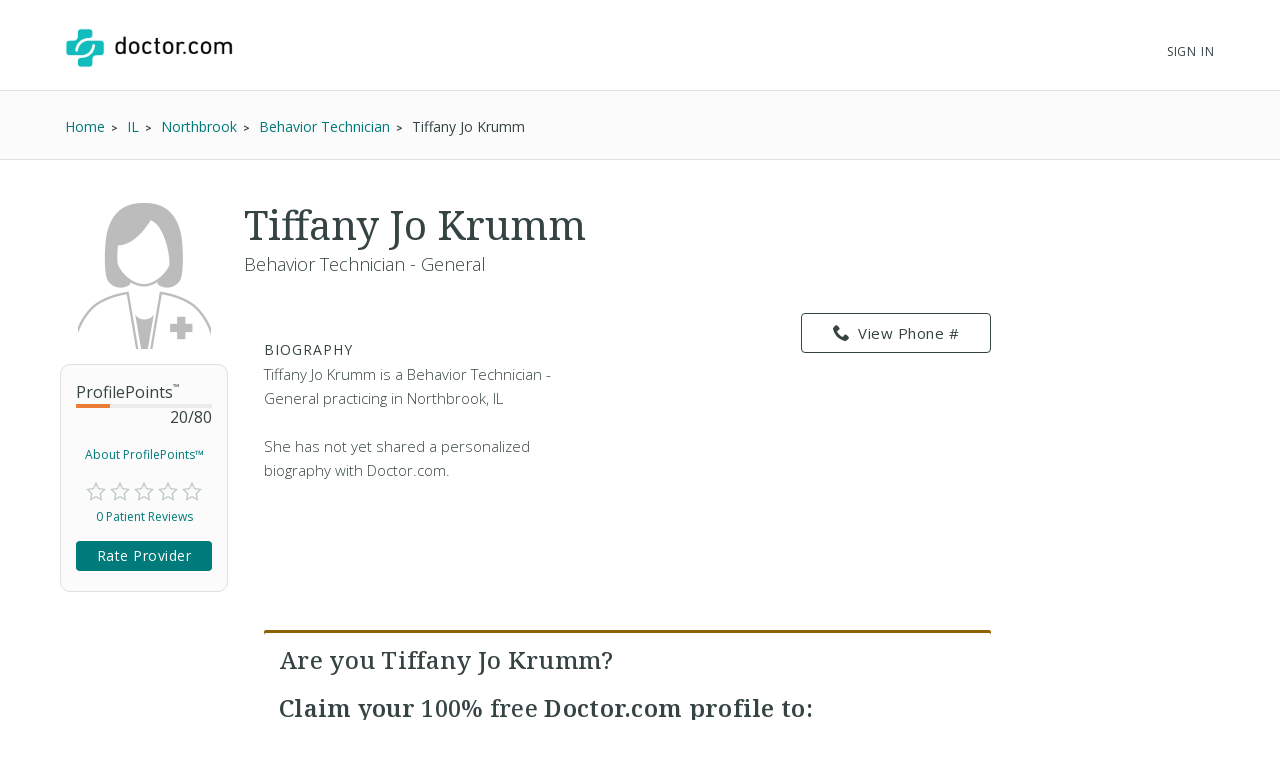

--- FILE ---
content_type: text/html; charset=UTF-8
request_url: https://www.doctor.com/Tiffany-Krumm-1
body_size: 19668
content:
<!DOCTYPE html>
<!--[if lt IE 7]>      <html class="no-js lt-ie9 lt-ie8 lt-ie7"> <![endif]-->
<!--[if IE 7]>         <html class="no-js lt-ie9 lt-ie8"> <![endif]-->
<!--[if IE 8]>         <html class="no-js lt-ie9"> <![endif]-->
<!--[if gt IE 8]><!-->
<!--<![endif]-->

<html class="no-js" lang="en">
<head>
    <!-- Google Tag Manager -->
<script>(function(w,d,s,l,i){w[l]=w[l]||[];w[l].push({'gtm.start':
new Date().getTime(),event:'gtm.js'});var f=d.getElementsByTagName(s)[0],
j=d.createElement(s),dl=l!='dataLayer'?'&l='+l:'';j.async=true;j.src=
'https://www.googletagmanager.com/gtm.js?id='+i+dl;f.parentNode.insertBefore(j,f);
})(window,document,'script','dataLayer','GTM-WRPKL7K2');</script>
<!-- End Google Tag Manager -->

 
<meta charset="utf-8">
<meta id="meta_description" name="description" content="Detailed profile of Tiffany Jo Krumm, a Behavior Technician - General Northbrook IL. See insurances she accepts. Read ratings and reviews from other patients." />
<meta name="content-language" content="en-us" />
<link rel="stylesheet" type="text/css" href="/assets/bfc6c9e4/css_compiled/override_doctor_search_v5-c3fe4933.css?v=12132" />
<link rel="stylesheet" type="text/css" href="/assets/2687f60d/css_compiled/doctor_search_v5-66052014.css?v=12132" />
<script type="text/javascript" src="//ajax.googleapis.com/ajax/libs/jquery/1.10.2/jquery.min.js"></script>
<script type="text/javascript" src="//ajax.googleapis.com/ajax/libs/jqueryui/1.10.3/jquery-ui.min.js"></script>
<script type="text/javascript" src="/assets/718590cf/jquery.maskedinput.min.js?v=12132"></script>
<script type="text/javascript" src="/assets/3398450275-min.js?v=12132"></script>
<title>Tiffany Jo Krumm - Northbrook, IL - Behavior Technician | Doctor.com</title>
<meta name='keywords' content='Detailed profile of Tiffany Jo Krumm, a Behavior Technician - General Northbrook IL. See insurances she accepts. Read ratings and reviews from other patients.'>
<meta name='revisit-after' content="7 days">
<meta name='rating' content="General">
<meta name='application-name' content="Doctor.com - Tiffany Jo Krumm - Northbrook, IL - Behavior Technician | Doctor.com">

    <link rel="canonical"
        href="https://www.doctor.com/Tiffany-Krumm-1">
<meta http-equiv="X-UA-Compatible" content="IE=edge">
<link rel="shortcut icon" type="image/x-icon" href="/assets/2687f60d/images/favicon.ico?v=12132">

<meta name="viewport" content="width=device-width, initial-scale=1.0">
<meta name="format-detection" content="telephone=no">
<link rel="preconnect" href="https://fonts.googleapis.com">
<link rel="preconnect" href="https://fonts.gstatic.com" crossorigin>
<link href="https://fonts.googleapis.com/css2?family=Noto+Serif:wght@100..900&family=Open+Sans:ital,wght@0,300..800;1,300..800&display=swap" rel="stylesheet">
<meta name="language" content="en">
<link href="https://plus.google.com/+DoctorDotCom" rel="publisher" />

<!-- dcType -->
<meta name="dcterms.identifier" content="https://www.doctor.com/Tiffany-Krumm-1">
<meta name="dc.title" content="Tiffany Jo Krumm - Northbrook, IL - Behavior Technician | Doctor.com">
<meta name="dc.creator" content="Doctor.com">
<meta name="dc.date" content="">
<meta name="dc.description" content='Detailed profile of Tiffany Jo Krumm, a Behavior Technician - General Northbrook IL. See insurances she accepts. Read ratings and reviews from other patients.'>
<meta name="dc.subject" content='Detailed profile of Tiffany Jo Krumm, a Behavior Technician - General Northbrook IL. See insurances she accepts. Read ratings and reviews from other patients.'>
<meta name="dc.language" content="en_US">
<meta name="dc.publisher" content="https://www.doctor.com/Tiffany-Krumm-1">
<meta name="dc.coverage" content="World">
<meta name="dc.type" content="Text">
<meta name="dc.format" content="text/html">

<!-- FB -->
<meta property="fb:app_id" content="964031520360769">
<meta property="og:title" content="Tiffany Jo Krumm - Northbrook, IL - Behavior Technician | Doctor.com">
<meta property="og:url" content="https://www.doctor.com/Tiffany-Krumm-1">
<meta property="og:description" content='Detailed profile of Tiffany Jo Krumm, a Behavior Technician - General Northbrook IL. See insurances she accepts. Read ratings and reviews from other patients.'>
<meta property="og:locale" content="en_US">
<meta property="og:site_name" content="Doctor.com">
<meta property="og:image" content="https://www.doctor.com/images/logo-for-facebook.jpg">
<meta property="og:image:type" content="image/jpeg">
<meta property="og:image:width" content="800">
<meta property="og:image:height" content="600">

<!-- G+ -->
<meta itemprop="name" content="Tiffany Jo Krumm - Northbrook, IL - Behavior Technician | Doctor.com">
<meta itemprop="description" content='Detailed profile of Tiffany Jo Krumm, a Behavior Technician - General Northbrook IL. See insurances she accepts. Read ratings and reviews from other patients.'>
<meta itemprop="image" content="https://www.doctor.com/images/logo-for-facebook.jpg">

<link rel="alternate" type="application/rss+xml" href="https://www.doctor.com/site/RSSFeed">

<link rel="apple-touch-icon" sizes="57x57" href="/assets/2687f60d/images/apple-touch-icon-57x57-precomposed.png?v=12132"><link rel="apple-touch-icon" sizes="72x72" href="/assets/2687f60d/images/apple-touch-icon-72x72-precomposed.png?v=12132"><link rel="apple-touch-icon" sizes="76x76" href="/assets/2687f60d/images/apple-touch-icon-76x76-precomposed.png?v=12132"><link rel="apple-touch-icon" sizes="114x114" href="/assets/2687f60d/images/apple-touch-icon-114x114-precomposed.png?v=12132"><link rel="apple-touch-icon" sizes="120x120" href="/assets/2687f60d/images/apple-touch-icon-120x120-precomposed.png?v=12132"><link rel="apple-touch-icon" sizes="144x144" href="/assets/2687f60d/images/apple-touch-icon-144x144-precomposed.png?v=12132"><link rel="apple-touch-icon" sizes="152x152" href="/assets/2687f60d/images/apple-touch-icon-152x152-precomposed.png?v=12132"><link rel="apple-touch-icon" sizes="167x167" href="/assets/2687f60d/images/apple-touch-icon-167x167-precomposed.png?v=12132"><link rel="apple-touch-icon" sizes="180x180" href="/assets/2687f60d/images/apple-touch-icon-180x180-precomposed.png?v=12132">
<script>
    var site_host = "Doctor.com";
    var site_url = "https://www.doctor.com";
    var php_host = "www.doctor.com";
</script>


<!-- START DFP CUSTOM CODE -->
<script type='text/javascript'>
    // Load GPT asynchronously
    var googletag = googletag || {};
    googletag.cmd = googletag.cmd || [];
    (function() {
        var gads = document.createElement('script');
        gads.async = true;
        gads.type = 'text/javascript';
        var useSSL = 'https:' == document.location.protocol;
        gads.src = (useSSL ? 'https:' : 'http:') + '//www.googletagservices.com/tag/js/gpt.js';
        var node = document.getElementsByTagName('script')[0];
        node.parentNode.insertBefore(gads, node);
    })();
</script>
<script>
    // GPT slots
    var gptAdSlots = [];

    try {
        googletag.cmd.push(function() {

                            // Define the ad slots
                gptAdSlots[0] = googletag.defineSlot('/8905/Doctor.com/Doctor_Sitewide_160x600_Prime', [160, 600], 'div-gpt-ad-1398268456931-0').setTargeting('Topic', 'default').addService(googletag.pubads());
                gptAdSlots[1] = googletag.defineSlot('/8905/Doctor.com/Doctor_Sitewide_300x250_Prime', [300, 250], 'div-gpt-ad-1398268456931-1').setTargeting('Topic', 'default').addService(googletag.pubads());
                gptAdSlots[2] = googletag.defineSlot('/8905/Doctor.com/Doctor_Sitewide_728x90_Header', [728, 90], 'div-gpt-ad-1398268456931-2').setTargeting('Topic', 'default').addService(googletag.pubads());
            
            // Set ad options
            googletag.pubads().setTargeting('pos', '1'); // ensure ATF, not BTF
            googletag.pubads().enableSingleRequest();
            googletag.pubads().collapseEmptyDivs();

            // Start ad fetching
            googletag.enableServices();


        });
    } catch (e) {
        if (window.console && window.console.log) {
            window.console.log("Could not load ads");
        }
    }
</script>
<!-- END DFP CUSTOM CODE -->



<script type='text/javascript' >
    function loadTextAds(){

        (function(G,o,O,g,L,e){G[g]=G[g]||function(){(G[g]['q']=G[g]['q']||[]).push(
arguments)},G[g]['t']=1*new Date;L=o.createElement(O),e=o.getElementsByTagName(
O)[0];L.async=1;L.src='//www.google.com/adsense/search/async-ads.js';
e.parentNode.insertBefore(L,e)})(window,document,'script','_googCsa');

        var pageOptions = {
            'pubId' : 'pub-1187797442630842',
            'query' : 'Physician',
            'channel' : '2439815661',
            'hl' : 'en'
        };

        var adblock1 = {
            'container' : 'searchresults-top',
            'number' : '3',
            'fontSizeTitle' : '16px',
            'fontSizeDescription' : '16px',
            'fontSizeDomainLink' : '16px',
            'colorTitleLink' : '#1F8686',
            'colorDomainLink' : '#1F8686',
            'longerHeadlines' : true,
            'titleBold' : true,
        };

        var adblock2 = {
            'container' : 'searchresults-bottom',
            'number' : '3',
            'fontSizeTitle' : '16px',
            'fontSizeDescription' : '16px',
            'fontSizeDomainLink' : '16px',
            'colorTitleLink' : '#1F8686',
            'colorDomainLink' : '#1F8686',
            'titleBold' : true,
        };
        _googCsa('ads', pageOptions, adblock1, adblock2);
    }

    try{
        loadTextAds();
    }
    catch (e) {
        if (window.console && window.console.log) {
            window.console.log('Could not load text ads');
        }

        $('#searchresults-top, #searchresults-bottom').hide();
    }
    </script></head>

<body class="theme-doctor">
    <!-- Google Tag Manager (noscript) -->
<noscript><iframe src="https://www.googletagmanager.com/ns.html?id=GTM-WRPKL7K2"
height="0" width="0" style="display:none;visibility:hidden"></iframe></noscript>
<!-- End Google Tag Manager (noscript) -->
 
<a id="top"></a>

<div hidden>
    <span id="new-window-0">Opens in a new window</span>
    <span id="new-window-1">Opens an external site</span>
    <span id="new-window-2">Opens an external site in a new window</span>
</div>

<style type="text/css">
    @media screen and (prefers-reduced-motion: reduce) {
        * {
            animation-play-state: paused !important;
            transition: none !important;
            scroll-behavior: auto !important;
        }
    }
</style>

<!-- Site Header -->
        <header class="site-header">

        <div class="site-header__inner">
        <a class="site-title" href="/"
            onclick="ga(
                'send',
                {hitType: 'event', eventCategory: 'header_link', eventAction: 'click', eventLabel: 'Logo'}
            );"
            onkeydown="ga(
                'send',
                {hitType: 'event', eventCategory: 'header_link', eventAction: 'click', eventLabel: 'Logo'}
            );">
                        <img id="teal_logo" src="https://www.doctor.com/images/logo-dark.png" alt="Doctor.com">

                    </a>

    
        <!-- <nav class="site-nav">
            <a class="site-nav__item" href="/private-practice">Private Practice</a>
            <a class="site-nav__item" href="/enterprise">Enterprise</a>
            <a class="site-nav__item menu__item  menu__item--parent menu__item--header hide-small" href="/about">
                About
            </a>
        </nav> -->
        <nav class="mobile-nav">
            <!-- <a class="mobile-nav__item" href="/private-practice">Private Practice</a>
            <a class="mobile-nav__item" href="/enterprise">Enterprise</a>
            <a class="mobile-nav__item" href="/solutions">Our Solutions</a>
            <a class="mobile-nav__item" href="/about">Company</a>
            <a class="mobile-nav__item" href="/resources">Resources</a>
            <a class="mobile-nav__item" href="/blog">Blog</a>
            <a class="mobile-nav__item" href="/careers">Careers</a>
            <a class="mobile-nav__item" href="/contact">Contact</a> -->
            <a class="mobile-nav__item" href="/search">Find a Doctor</a> 
            <hr style="margin: 0px 0px 0px 0px;" />
            <a class="mobile-nav__item" 
                href="//providers.doctor.com/app/login">
                Sign In
            </a>
            <!-- <div class="mobile-nav__item mobile-nav__item--blue launch-demo">Book a Demo</div> -->
        </nav>
        <div class="site-nav site-nav--secondary">

            
            
                <a class="site-nav__item menu__item  menu__item--parent menu__item--header" style="top: 5px;" 
                    href="//providers.doctor.com/app/login">
                    Sign In
                </a>
                <!-- <div class="site-nav__item site-nav__item--button launch-demo toggle-popup" data-target=".demo-popup">
                    Book a Demo
                </div> -->

            <!-- Logged In: Not a Patient -->
                        </div>

        <div class="bottom-border hide-small"></div>
        <div class="site-menu-overlay"></div>
        <div class="mobile-menu-toggle"><span></span></div>
        </div>

</header>
<!-- /Site Header -->


<!-- Insert Login Popup if logged-out -->
<aside class="popup login-popup">
    <header class="popup__header">
        <h2><span class="doc-lock"></span> Log-in to Doctor.com</h2>
    </header>
    <div class="popup__body">
        <form action="https://providers.doctor.com/site/login" method="post" name="popupFromSiteLogin">
            <div class="grid small-gutters-2">
                <div class="grid__item medium-3-5">
                    <div>
                        <label for="LoginForm[username]">Email:</label>
                        <div class="input-group">
                            <span class="input-group__addon"><span class="doc-email"></span></span>
                            <input placeholder="Your Email" type="text"
                                   name="LoginForm[username]" id="LoginForm[username]" />
                        </div>
                    </div>
                    <div class="div-input-margin">
                        <label for="LoginForm[password]">Password:</label>
                        <div class="input-group">
                            <span class="input-group__addon"><span class="doc-key"></span></span>
                            <input placeholder="Your Password" type="password" name="LoginForm[password]"
                                   id="LoginForm[password]" />
                        </div>
                    </div>
                    <div class="div-input-margin">
                        <input type="submit" name="yt0" value="Log In"
                               class="button button--primary button--rectangular button--full-width" />
                    </div>
                </div>
                <div class="grid__item medium-2-5">
                    <div class="login-popup__actions">
                        <div>
                            <small>Don't have an account?</small><br class="hide-small">
                            <a href="//providers.doctor.com/app/sign-up">
                                Sign Up Now</a>
                        </div>
                        <div>
                            <small>Forgot your password?</small><br class="hide-small">
                            <a href="//providers.doctor.com/forgot-password">
                                Reset it Here</a>
                        </div>
                    </div>
                </div>
            </div>
        </form>
    </div>
    <span class="popup__close"></span>
</aside>

<aside class="popup popup-demo demo-popup">
    <header class="popup__header--demo">
        <h2>Request a Free Demo</h2>
    </header>
    <div class="popup__body">
        <form id="demoform" class="demoform form1" form="1" name="popupFormRequestDemo">
            <div class="grid small-gutters-2">
                <div class="grid__item medium-4-6 small-3-4">
                    <div class="form-group" id="first1">
                        <input id="first_name" placeholder="First Name" type="text" name="first_name"
                               class="popup__body-input first_name1" maxlength="50" aria-label="First Name" />
                        <div class="error-text">Please enter a first name.</div>
                    </div>
                    <div class="form-group" id="last1">
                        <input id="last_name" placeholder="Last Name" type="text" name="last_name"
                               class="popup__body-input last_name1" maxlength="50" aria-label="Last Name" />
                        <div class="error-text">Please enter a last name.</div>
                    </div>
                    <div class="form-group" id="email1">
                        <input id="email" placeholder="Email" type="text" name="email"
                               class="popup__body-input email1" maxlength="50" aria-label="Email" />
                        <div class="error-text">Please enter a valid email address.</div>
                    </div>
                    <div class="form-group" id="phone1">
                        <input id="phone" placeholder="Phone" type="text" name="phone"
                               class="popup__body-input phone1 phone-mask" aria-label="Phone" />
                        <div class="error-text">Please enter a valid phone number.</div>
                    </div>
                    <br>
                    <input id="button_submit" type="submit" name="btn_submit" value="Request Demo"
                           class="button button--large button--provider--purple button--outline" />
                    <div id="isSubmitting" class="button button--default button--large hidden">
                       <div class="loading_animation circular_spinner">
                           <div></div>
                           <div></div>
                           <div></div>
                           <div></div>
                           <div></div>
                           <div></div>
                           <div></div>
                           <div></div>
                       </div>
                       <span>Submitting...</span>
                   </div>
                   <br>
                   <h5><span class="popup__body--bold">Or <br>Call Now </span>(888) 666-8161</h5>
                </div>
            </div>
        </form>
    </div>
    <span class="popup__close" isForm="1"></span>
</aside>

<aside class="popup confirmation-popup">
    <header class="popup__header--comfirmation">
        <h2>Thank you!</h2>
    </header>
    <div class="popup__body">
        We're currently processing your request and we'll be in touch soon.
        For a faster response, please call us directly at 888-666-8135.
    </div>
    <span class="popup__close"></span>
</aside>

<!-- Invisble button for opening confirmation popup! -->
<span class="hidden toggle-popup confirmation--button" data-target=".confirmation-popup"></span>

<aside class="popup popup-generic profilepoints-popup">
    <header class="popup__header--generic">
        <h3>Doctor.com ProfilePoints<sup>&trade;</sup></h3>
    </header>
    <div class="popup__body">
        <p>ProfilePoints<sup>&trade;</sup> measure the overall completeness of a
        provider's profile, including items like having a photo, a biography,
        insurance, payment options, etc. A full breakdown of points can be seen
        by providers with Doctor.com accounts when editing their profile on Doctor.com.
        </p>
        <p>By showing providers with higher ProfilePoints<sup>&trade;</sup> first,
        we make it easier for you to quickly identify the most informative profiles on Doctor.com
        </p>
    </div>
    <span class="popup__close"></span>
</aside>
    
<div class="profile full-background background-gradient-primary non-promotional">

    
    <!-- Breadcrumbs -->
    <div id="s-breadcrumbs" class="profile-breadcrumb clearfix hide-small-early">
        <div class="center-column">
            <ul class="basic-list basic-list--horizontal fl-l">
                                    <li><span>
                        <a href="/find-a-doctor" title="Home">
                            <span>Home</span>
                        </a>
                    </span>
                    </li>
                                    <li><span>
                        <a href="/IL/Doctors-Illinois" title="Find IL Doctors">
                            <span>IL</span>
                        </a>
                    </span>
                    </li>
                                    <li><span>
                        <a href="/Illinois/Doctors-Northbrook-IL" title="Find Doctors at Northbrook, IL Doctors">
                            <span>Northbrook</span>
                        </a>
                    </span>
                    </li>
                                    <li><span>
                        <a href="/Illinois/Behavior-Technicians-Northbrook-IL" title="Find Behavior Technician in Northbrook, IL">
                            <span>Behavior Technician</span>
                        </a>
                    </span>
                    </li>
                
                <li><span>Tiffany Jo Krumm</span></li>

                            </ul>

                    </div>
    </div>
    <!-- END Breadcrumbs -->

        <!-- Schema.org Breadcrumb Structured Data -->
    <script type="application/ld+json">
    {
      "@context": "https://schema.org",
      "@type": "BreadcrumbList",
      "itemListElement": [
        {"@type":"ListItem","position":1,"name":"Home","item":"https://www.doctor.com/find-a-doctor"},{"@type":"ListItem","position":2,"name":"IL","item":"https://www.doctor.com/IL/Doctors-Illinois"},{"@type":"ListItem","position":3,"name":"Northbrook","item":"https://www.doctor.com/Illinois/Doctors-Northbrook-IL"},{"@type":"ListItem","position":4,"name":"Behavior Technician","item":"https://www.doctor.com/Illinois/Behavior-Technicians-Northbrook-IL"}      ]
    }
    </script>
    <!-- END Schema.org Breadcrumb Structured Data -->
    
    <div class="wrapper clearfix ads-present">
        <div class="profile-container promotional-container">

            <!-- Research mode -->
                        <!-- END Research mode -->

            <!-- ADs -->
                        <!-- END ADs -->

                            <div class="summary clearfix summary-with-ads">
                    <!-- Doctor Picture and Stats -->
                    <div class="pic-stats--container">
                        <!-- Doctor Picture -->
                        <div class="pic-stats--pic">
                            <img class="default-img-provider-female" alt="default image provider"
                                                                  src="/assets/2687f60d/images/defaultImages/default-img-provider-female@2x.png?v=12132">                        </div>

                        <!-- Doctor Stats -->
                        <div class="pic-stats--stats">
                            <div class="s-stats-top">
                                <div class="progress-bar" data-label="ProfilePoints<sup>&trade;</sup>"
                                    data-progress="20" data-max="80"></div>
                                <a class="profile-points toggle-popup" tabindex="0" role="link"
                                    data-target=".profilepoints-popup" >About ProfilePoints&trade;</a>
                            </div>
                            <div class="clearfix s-stats-bottom">
                                <div class="star-rating stars-0 clearfix"></div>
                                <a href="#s-profile-full" id="s-stats-rlink" class="smooth-scroll reviews-link fl-l"
                                    onclick="$('#link-reviews').click();">
                                    0 Patient Reviews</a>
                                <span id="s-stats-rate" class="rate-provider button button--small hidden
                                    rateProviderProfile button button--platform button--rectangular">
                                    Rate Provider </span>
                            </div>
                            <script>
                                $(window).load(function () {

                                    // doctor review exists?
                                    function doctorReviewExists() {
                                        if ( typeof DoctorReview == 'undefined') {
                                            setTimeout(function() {
                                                doctorReviewExists();
                                            }, 1000);
                                        } else {
                                            $(".rateProviderProfile").removeClass("hidden");
                                        }
                                    }
                                    doctorReviewExists();
                                });
                            </script>
                        </div>
                    </div>

                    
                    <!-- Doctor Name -->
                    <div class="name-bio--name">
                                                <h1>
                            Tiffany Jo Krumm                                                    </h1>
                        <h4>
                            Behavior Technician - General                        </h4>
                    </div>

                    <!-- Doctor Bio -->
                    <div class="name-bio--bio clearfix">
                        <div class="name-bio--bio__text  is-not-claimed">
                            
                            <h4>Biography</h4>
                            <p class='p_bio' provider_id='4049485'><!-- NOT ownedProvider --><span id="span-4049485">Tiffany Jo Krumm is a Behavior Technician - General practicing in Northbrook, IL<br><br>She has not yet shared a personalized biography with Doctor.com.</span></p>                        </div>
                        <!-- Contact info & Hours -->
<div class="summary--contact">
    <a id="btn-profile_phone-view" role="link" tabindex="0" class="hide-small-early button button--platform button--rectangular phone_div" data="(847) 306-9843"><span class="doc-phone"></span>View Phone #</a><a class="show-small-early button button--platform button--rectangular phone_a" role="link" tabindex="0" data="(847) 306-9843"><span class="doc-phone"></span>Call Now</a>            

            <div id="s-contact-info" class="hide-small-early">
                
            </div>

            </div>
<article class="result result-featured" style="display:block"><div id="searchresults-top" style="display:block"></div></article>                            <div class="claim-wrapper">
                                <div id="s-description-claim">
                                    <div id="divClaim1" style="display: block;">
                                        <h3>
                                            <strong>Are you Tiffany Jo Krumm?</strong><br><br>
                                            Claim your <strong>100% free</strong> Doctor.com profile to:
                                        </h3>
                                        <ul class="basic-list bullet-list-solid">
                                            <li>Respond to patient reviews</li>
                                            <li>Customize your profile</li>
                                            <li>Improve your visibility to our millions of monthly users</li>
                                        </ul>
                                        <a id="btn-claim-profile"
                                            class="button button--urgent button--rectangular button--full-width"
                                            href="https://providers.doctor.com/app/sign-up?providerId=4049485"><span class="doc-claim"></span>
                                            Claim your profile </a>
                                    </div>
                                </div>
                            </div>
                            <script>
                                //this sets the mask for the phone number field
                                jQuery(function ($) {
                                    $(".phone_number_field").mask("(999) 999-9999");
                                });

                                /**
                                 * Removes every html tag from a given input.
                                 * The function should be trigred from the Onblur() event
                                 * @param str
                                 * @param element
                                 * @returns string
                                 */
                                function strip_tags(str, element) {
                                    element = element.attr('id');
                                    var t;
                                    t = str.replace(/<(\/)?(html|head|title|body|h1|h2|h3|h4|h5|h6|p|br|hr|pre|em|strong|code|b|i|a|ul|li|ol|dl|dd|table|tr|th|td)([^>]*)>/gi, "");
                                    t = t.replace(/<(\/)?(iframe|frameset|form|input|select|option|textarea|blackquote|address|object)([^>]*)>/gi,
                                        "");
                                    $("#" + element).val(t);
                                }

                                async function GetCaptcha() {
                                    //get our captcha and place it on the form
                                    grecaptcha.ready(function () {
                                        grecaptcha.execute(
                                            '6LdeZ6EUAAAAAN7zEV0-78Rbj19_xkLRA1pa2Ixs',
                                            {action: 'ClaimProfile'}).then(function (token) {
                                            //add the token to the form
                                            document.getElementById("claim_account_captcha").value = token;
                                        });
                                    });
                                }
                            </script>
                                            </div>
                </div>
                                    <span id="s-results" style="display: none;">
                        <span class="ci" location="5 Revere Dr Ste 120 Northbrook, IL, 60062" provider="Tiffany Jo Krumm"> </span>
                    </span>

                                            <div class="map-container common-container">
                            <iframe height="250" frameborder="0" title="Google maps"
                                    style="border:0; margin-bottom: 10px; width:100%"
                                    allowfullscreen
                                    src="https://www.google.com/maps/embed/v1/place?key=AIzaSyBhU53mEH6yQHICC7-kvCjD65UftCoBuDY                                &q=5+Revere+Dr+Ste+120+Northbrook%2C+IL%2C+60062">
                            </iframe>
                        </div>
                        <article class="result result-featured" style="display:block"><div id="searchresults-bottom" style="display:block"></div></article>
                <!-- Full Profile Details -->
                <div id="s-profile-full"
                    class="box mobile-full ">

                    <!-- Tab: Summary -->
<div class="profile-section-header" id="summaryHeader">
  <h2>Summary</h2>
</div>
<div class="profile-tab" id="summary">
    <!--Provider Training-->
    <div id="s-profile-sum-l"  >
    
        <!-- Experience & Accolades -->
            
    </div>
    <div id="s-profile-sum-r">

        <div class="box">
            <h4>
                <span class="doc-certifications"></span>
                Specialties
            </h4>
            <h5>Languages Spoken</h5>English<h5>Medical Specialties</h5><ul><li>Behavior Technician</li></ul><p><strong>Accepts New Patients: </strong>Yes</p>        </div>

                <div class="box">
            <h4>
                <span class="doc-cash"></span>
                Payment Options
            </h4>
                    <a href="#" id="paymentOptionsA"
                class="button button--default button--rectangular button--full-width button--small button--camel">
                    Payment Details
                </a>
            </div>
        </div>
        </div>
<!-- Tab: Reviews -->
<div class="profile-section-header" id="reviewsHeader">
  <h2>Reviews</h2>
</div>
<div class="profile-tab full" id="reviews">

    <div id="s-rating-overall" class="clearfix">
        <div class="review-stats-container">
            <div class="star-rating stars-0 fl-l ml-20"></div>
            <div class="review-stats">
                <span class="review-stat">Average Rating: </span>None<br>
                <span class="review-stat">Number of Reviews: </span>0<br>
                <span class="review-stat">Most Recent Review: </span>
                None            </div>
            </div>
            <span id="writeReviewBtnProfile" class="button button--platform button--rectangular" >
                <span class="doc-write"></span>
                Write a Review
            </span>
        </div>
    <div id="s-rating-summary" class="box clearfix">
        <div class="office-eval">
                        <h4>Office &amp; Staff Evaluation
                                    <small class="fl-r">Not rated</small>
                    </h4>
                <div class="clear">
                    <span class="rating-section-title fl-l">Ease of Getting an Appointment</span>
                                                <small class="fl-r">Not rated</small>
                    </div>
                <div class="clear">
                    <span class="rating-section-title fl-l">Courtesy of Practice Staff</span>
                                                <small class="fl-r">Not rated</small>
                    </div>
                <div class="clear">
                    <span class="rating-section-title fl-l">Office Appearance &amp; Atmosphere</span>
                                                <small class="fl-r">Not rated</small>
                    </div>
                <div class="clear">
                    <span class="rating-section-title fl-l">Handling of Billing Matters</span>
                                                <small class="fl-r">Not rated</small>
                </div>
            <div class="clear average-wait">
                <span class="rating-section-title fl-l">Average Wait Time</span>
                <small class="fl-r">Not Rated</small>
            </div>
        </div>
        <div class="provider-eval">
                                                                                                                
                                                    </div>
    </div>
     <div id="reviews-container-practice">
        <div id="s-reviews-list-l"></div><div id="s-reviews-list-r"
    ></div>    </div>
</div>
<div style="display: flex; justify-content: flex-end;">
    </div>
<!-- Tab: Reviews -->
<script>
    /**
     * Automatically open a review when in an URL such as
     */
    $(document).ready(function () {
        $(window).on("load", function() {
            if (window.location.href.includes("reviews")) {
                const $reviews = $("#reviewsHeader");
                if ($reviews.length) {
                    $("html, body").animate({
                        scrollTop: $reviews.offset().top-30
                    }, 600);
                }
            }
        });
         $("#load-more-reviews-provider").click(function(event) {
            event.preventDefault();

            const $span = $(this);
            const currentCount = parseInt($span.data("review-count"));
            const newReviewCount = currentCount + 10;
            const providerId = $span.data("provider-id");
            const friendlyUrl = $span.data("term");
            const totalReviewsCount = parseInt($span.data("total-reviews"));
            const url = $span.data("url");

            if ($span.data('requestRunning')) return;

            $span.data('requestRunning', true)
                .css({ 'pointer-events': 'none', 'opacity': 0.6 })
                .text('Loading...');

            $span.currentRequest = $.ajax({
                url: url,
                data: {
                    providerId: providerId,
                    reviewCount: newReviewCount,
                    friendlyUrl: friendlyUrl
                },
                type: 'GET',
                dataType: 'html'
            }).done(function(html) {
                $("#reviews-container-practice").html(html);
                $span.data("review-count", newReviewCount)
                    .css({ 'pointer-events': '', 'opacity': 1 })
                    .text('Load More Reviews');

                if (newReviewCount >= totalReviewsCount) {
                    $span.hide();
                }
                $('.star-rating').each(function() {
                    if ($(this).data("starsActive") === undefined) {
                        $(this).data("starsActive", 1).append(
                            '<span class="doc-star-outline s1" id="1"><span class="doc-star-full"></span></span>' +
                            '<span class="doc-star-outline s2" id="2"><span class="doc-star-full"></span></span>' +
                            '<span class="doc-star-outline s3" id="3"><span class="doc-star-full"></span></span>' +
                            '<span class="doc-star-outline s4" id="4"><span class="doc-star-full"></span></span>' +
                            '<span class="doc-star-outline s5" id="5"><span class="doc-star-full"></span></span>'
                        );
                    }
                });

                $('[data-tooltip]').css("position", "relative").append(function() {
                    const icon = $(this).data('icon');
                    const content = $(this).data('tooltip');
                    $(this).children('.tooltip-wrap').remove();

                    let ttclass = '';
                    if ($(this).hasClass('tooltip-large')) ttclass = 'tooltip-large';
                    if ($(this).hasClass('tooltip-small')) ttclass = 'tooltip-small';

                    if (content) {
                        return '<span class="tooltip-wrap"><span class="' + icon + '"></span><aside class="tooltip-content ' + ttclass + '">' + content + '</aside></span>';
                    }
                });

                const DocModal = new modalSystem();
                DocModal.close();

                $('[data-modal], [data-modalselector]').click(function(e) {
                    e.preventDefault();
                    const title = $(this).data('modaltitle');
                    const classes = $(this).data('classes');
                    const selector = $(this).data('modalselector');
                    const content = selector && selector !== '' ? $(selector) : $(this).data('modal');
                    DocModal.open(content, title, classes);
                });

                if ($('[data-modal="auto"]').length !== 0) {
                    const $autoModal = $('[data-modal="auto"]').html();
                    DocModal.open($autoModal, '', '', true);
                }

            }).fail(function(errorThrown) {
                console.error('Error:', errorThrown);
                $span.css({ 'pointer-events': '', 'opacity': 1 })
                    .text('Load More Reviews');
            }).always(function() {
                $span.data('requestRunning', false);
            });
        });


        $('#writeReviewBtnProfile').click(function () {
            DoctorReview.open(
                'doctor',
                4049485,
                'Tiffany Jo Krumm',
                'https://patients.doctor.com'
            );
        });

        });
</script>
<div class="profile-section-header" id="locationsHeader">
  <h2>Locations</h2>
</div>
    <div class="profile-tab full" id="locations">

        <div class="s-affiliated-practices box">
            <h4>
                <span class="doc-office"></span>
                Affiliated Practices
            </h4>

                                <article class="practice clearfix">
                                                    <a href="/p/Practice-10-466279" >
                                <div class="profile-img profile-img-l default-img-practice"></div>
                            </a>
                        
                        <div class="practice-address">
                            <h4><a href="/p/Practice-10-466279" >Practice</a></h4>
                            <span class="practice-address-body">
                            5 Revere Dr Ste 120 <br />Northbrook, IL 60062                            </span>
                        </div>
                        <a class="button button--platform button--rectangular" href="/p/Practice-10-466279">View Profile</a>
                    </article>
                            </div>

                <div id="s-affiliated-providers" class="box">
                <h4>
                    <span class="doc-team"></span>
                    Practice Colleagues
                </h4>

                                    <article class="provider clearfix">
                                                    <div class="profile-img default-img-provider-female"></div>
                                
                        <div class="provider-name">
                            <h5>
                                Dr Lisa Hoag, MD                                &nbsp; - &nbsp;
                                <em>
            Behavior Technician                                </em>
                            </h5>
                            <div class="star-rating star-rating-sm stars-0"></div>
                        </div>
                        <a href="Dr-Lisa-Hoag"
                            class="button button--default button--rectangular button--camel fl-r ">
                            Open Profile
                        </a>
                    </article>
                                    <article class="provider clearfix">
                                                    <div class="profile-img default-img-provider-female"></div>
                                
                        <div class="provider-name">
                            <h5>
                                Dr Tanisha Evans, MD                                &nbsp; - &nbsp;
                                <em>
            Behavior Technician                                </em>
                            </h5>
                            <div class="star-rating star-rating-sm stars-0"></div>
                        </div>
                        <a href="Dr-Tanisha-Evans"
                            class="button button--default button--rectangular button--camel fl-r ">
                            Open Profile
                        </a>
                    </article>
                                    <article class="provider clearfix">
                                                    <div class="profile-img default-img-provider-female"></div>
                                
                        <div class="provider-name">
                            <h5>
                                Dr Karianne Duray, MD                                &nbsp; - &nbsp;
                                <em>
            Behavior Technician                                </em>
                            </h5>
                            <div class="star-rating star-rating-sm stars-0"></div>
                        </div>
                        <a href="Dr-Karianne-Duray"
                            class="button button--default button--rectangular button--camel fl-r ">
                            Open Profile
                        </a>
                    </article>
                                    <article class="provider clearfix">
                                                    <div class="profile-img default-img-provider"></div>
                                
                        <div class="provider-name">
                            <h5>
                                Dr Jacob Neufeld, PhD, BCBA, LBA                                &nbsp; - &nbsp;
                                <em>
            Behavior Analyst                                </em>
                            </h5>
                            <div class="star-rating star-rating-sm stars-0"></div>
                        </div>
                        <a href="Dr-Jacob-Neufeld-2"
                            class="button button--default button--rectangular button--camel fl-r ">
                            Open Profile
                        </a>
                    </article>
                                    <article class="provider clearfix">
                                                    <div class="profile-img default-img-provider"></div>
                                
                        <div class="provider-name">
                            <h5>
                                 John Covington,                                 &nbsp; - &nbsp;
                                <em>
            Behavior Technician                                </em>
                            </h5>
                            <div class="star-rating star-rating-sm stars-0"></div>
                        </div>
                        <a href="John-Covington-3"
                            class="button button--default button--rectangular button--camel fl-r ">
                            Open Profile
                        </a>
                    </article>
                                    <article class="provider clearfix">
                                                    <div class="profile-img default-img-provider-female"></div>
                                
                        <div class="provider-name">
                            <h5>
                                Dr Beverly Campbell, MD                                &nbsp; - &nbsp;
                                <em>
            Behavior Technician                                </em>
                            </h5>
                            <div class="star-rating star-rating-sm stars-0"></div>
                        </div>
                        <a href="Dr-Beverly-Campbell-1"
                            class="button button--default button--rectangular button--camel fl-r ">
                            Open Profile
                        </a>
                    </article>
                                    <article class="provider clearfix">
                                                    <div class="profile-img default-img-provider-female"></div>
                                
                        <div class="provider-name">
                            <h5>
                                 Brittany Merten, RBT-19-9350                                &nbsp; - &nbsp;
                                <em>
            Behavior Technician                                </em>
                            </h5>
                            <div class="star-rating star-rating-sm stars-0"></div>
                        </div>
                        <a href="Brittany-Merten"
                            class="button button--default button--rectangular button--camel fl-r ">
                            Open Profile
                        </a>
                    </article>
                                    <article class="provider clearfix">
                                                    <div class="profile-img default-img-provider-female"></div>
                                
                        <div class="provider-name">
                            <h5>
                                Dr Nicole Robinson, MD                                &nbsp; - &nbsp;
                                <em>
            Behavior Technician                                </em>
                            </h5>
                            <div class="star-rating star-rating-sm stars-0"></div>
                        </div>
                        <a href="Dr-Nicole-Robinson-2"
                            class="button button--default button--rectangular button--camel fl-r ">
                            Open Profile
                        </a>
                    </article>
                                    <article class="provider clearfix">
                                                    <div class="profile-img default-img-provider-female"></div>
                                
                        <div class="provider-name">
                            <h5>
                                 Maria Perez,                                 &nbsp; - &nbsp;
                                <em>
            Behavior Technician                                </em>
                            </h5>
                            <div class="star-rating star-rating-sm stars-0"></div>
                        </div>
                        <a href="Maria-Perez-10-488030"
                            class="button button--default button--rectangular button--camel fl-r ">
                            Open Profile
                        </a>
                    </article>
                                    <article class="provider clearfix">
                                                    <div class="profile-img default-img-provider"></div>
                                
                        <div class="provider-name">
                            <h5>
                                 Brenden Phelps, RBT-18-6956                                &nbsp; - &nbsp;
                                <em>
            Behavior Technician                                </em>
                            </h5>
                            <div class="star-rating star-rating-sm stars-0"></div>
                        </div>
                        <a href="Brenden-Phelps"
                            class="button button--default button--rectangular button--camel fl-r ">
                            Open Profile
                        </a>
                    </article>
                            </div>
            </div>
    <div class="profile-section-header" id="servicesHeader">
  <h2>Procedures  &amp; Services</h2>
</div>
<!-- Tab: Services & Fees -->
<div class="profile-tab full" id="services">
    <div class="box"><h4><span class="doc-content"></span>Procedures &amp; Treatments Offered</h4><ul class="basic-list bullet-list-solid"></ul></div><div class="box"><h4 id="meds-header"><span class="doc-pill"></span>Commonly Prescribed Medications</h4><p>Tiffany Jo Krumm has not yet listed the medications that she commonly prescribes.</p></div></div>
<div class="profile-section-header" id="insurancesHeader">
  <h2>Accepted Insurance</h2>
</div>
<!-- Insurance -->
<div class="profile-tab full" id="insurances">
    <div class="s-affiliated-practices box">
        <h4>
            <span class="doc-medical"></span>
            Accepted Insurance
        </h4>

        <p>Tiffany Jo Krumm has not yet specified the insurance plans she accepts.<br />&nbsp;</p>    </div>
</div>






<script type="application/ld+json">
        {
            "@context": "https://schema.org",
            "@type": "Physician",
            "@id": "https:\/\/www.doctor.com\/Tiffany-Krumm-1",
            "url": "https://www.doctor.com/Tiffany-Krumm-1",
            "currenciesAccepted": "USD", "image": "https://providers.doctor.com/images/default-provider-F.png", "name": "Tiffany Jo Krumm", "medicalSpecialty": "Behavior Technician - General", "description": "Tiffany Jo Krumm is a Behavior Technician - General practicing in Northbrook, IL<br><br>She has not yet shared a personalized biography with Doctor.com.", "address": {
                "@type": "PostalAddress",
                "streetAddress": "5 Revere Dr Ste 120 ",
                "addressLocality": "Northbrook",
                "addressRegion": "IL",
                "postalCode": "60062"
            }, "Location":[{"@type": "Place", "geo": {
                        "@type": "GeoCoordinates",
                        "latitude": 42.151775,
                        "longitude": -87.805073
                        }, "image": "https://www.doctor.com/images/v4/default-hospital.png", "name": "Practice", "@id": "https://www.doctor.com/p/Practice-10-466279", "url": "https:\/\/www.doctor.com\/p\/Practice-10-466279", "telephone": "(847) 306-9843", "address": {"@type": "PostalAddress","streetAddress":"5 Revere Dr Ste 120","addressLocality": "Northbrook","addressRegion": "IL","postalCode": "60062","addressCountry": "US"}}]}</script><script type="application/ld+json">{"@context": "https://schema.org","@type": "MedicalWebPage","specialty": "https://schema.org/Psychiatric","audience": "https://schema.org/Patient"}</script>
                </div>
                        </div>
    </div>
</div>

<script src="https://pdi.doctor.com/js/tracking.js"></script>
<script>
    /**
     * Load Event
     */
    window.addEventListener('load', function () {

        try {
            $(".review_modal_description").each(function () {
                DoctorReview.getReviewDescription($(this).attr("review_id"), $(this).attr("id"));
                var _this = this;
                setTimeout(function () {
                    $("#rating_description_" + $(_this).attr("review_id")).text($(_this).text());
                }, 1500);
            });

            $(".p_bio").each(function () {
                var providerId = $(this).attr("provider_id");
                var _this = this;

                $.get("https://providers.doctor.com/Providers/getBioText?id=" + providerId +
                    "&truncate=200", function (data) {

                        var dataReturn = $.parseJSON(data);

                        var bio = dataReturn.bio;
                        var showReadMore = dataReturn.showReadMore;

                        if (showReadMore == 1) {
                            // if the bio is too long, Providers->getBioText return showReadMore = 1
                            // this is to show the link 'Read More' and populate modal window with full bio
                            var fullBio = dataReturn.fullBio;
                            $("#span-" + providerId).html(bio);
                            $("#more-link-" + providerId).attr("data-modal", fullBio);
                        } else {
                            $(_this).html(bio);
                        }
                    }
                );
            });

        } catch (e) {
            if (window.console && window.console.log) {
                window.console.log("Could not load bio: " + e);
            }
        }

        try {
            var pdi_tracking = new DoctorTracker("doctor",
                "https://pdi.doctor.com");

            // track phone clicks
            // do not unbind click listener on phone_div or it will interfere with GA tracking
            $(document).on('click', '.phone_div', function (i, e) {
                if ($(this).attr('href') === undefined) {
                    this.innerHTML = $(this).attr('data');
                    pdi_tracking.track("PHONE_NUMBER", {provider_id: '4049485'});
                    this.href = 'tel: ' + $(this).attr('data');
                    return false;
                } else {
                    window.open(this.href, '_self');
                }
            });

            $('.phone_a').on('click', function (i, e) {
                this.innerHTML = $(this).attr('data');
                pdi_tracking.track("PHONE_NUMBER", {provider_id: '4049485'});
                $(this).unbind('click');
                this.href = 'tel: ' + $(this).attr('data');
                return false;
            });

            //track fax clicks
            $('.fax_span').on('click', function (i, e) {
                this.innerHTML = $(this).attr('data');
                pdi_tracking.track("FAX_NUMBER", {provider_id: '4049485'});
                $(this).unbind('click');
            });

            //track website clicks
            $('.website_a').on('click', function (i, e) {
                pdi_tracking.track("WEBSITE", {provider_id: '4049485'});
                $(this).unbind('click');
            });

            //track actual visit
            pdi_tracking.track("PROFILE", {provider_id: '4049485'});

        } catch (e) {
            if (window.console && window.console.log) {
                window.console.log("Could not setup tracking: " + e);
            }
        }
    }, false);

    /**
     * Handler for .ready() called.
     */
    $(function () {

        $('#all-meds-button').on('click', function () {
            $('#all-meds-button').remove();
            $('#meds-ul').replaceWith('<div id="meds-loading"><center><img src="/assets/bfc6c9e4/images/loading.gif?v=12132" title="Loading..." alt="Loading..."/></center></div>');
            $('#meds-header').focus();
            $.getJSON("site/getMedicationsJson?provider_id=4049485", function (data) {
                var items = [];
                $.each(data[0], function (key, val) {
                    items.push("<li>" + val['medication_name'] + "</li>");
                });
                $('#meds-loading').replaceWith($("<ul/>", {html: items.join("")}));
            });
        });

        $('#s-stats-rate').click(function () {
            DoctorReview.open(
                'doctor',
                4049485,
                'Tiffany Jo Krumm',
                'https://patients.doctor.com'
            );
        });


        // Profile's phone number button (for featured providers, where number is displayed by default)
        $("#btn-profile_phone").click(function () {
            ga('send', 'event', 'Profile', 'PhoneClick', 'ProfileTop');
        });

        // Profile's VIEW phone number button
        $("#btn-profile_phone-view").click(function () {

            if ($(this).attr('href') === undefined) {
                ga('send', 'event', 'Profile', 'PhoneView', 'ProfileTop');
            } else {
                ga('send', 'event', 'Profile', 'PhoneClick', 'ProfileTop');
                window.open($(this).attr('href'), '_self');
            }
        });

        // Remarketing on Claim Profile button
        $("#btn-claim-profile").click(function () {
            ga('send', 'event', 'Form', 'Submit', 'Claim Account');
        });

        /**
         * Hide/Show profiles tabs (web version)
         */
        $(".navigation-li").click(function (e) {
            e.preventDefault();
            var tabId = e['currentTarget']['id'];
            $(".navigation-li").removeClass('is-current');
            $('.profile-tab').hide();
            $("#" + tabId).addClass('is-current');
            if (tabId == 'tab-summary') {
                $('#summary').show();
            } else if (tabId == 'tab-locations') {
                $('#locations').show();
            } else if (tabId == 'tab-insurances') {
                $('#insurances').show();
            } else if (tabId == 'tab-services') {
                $('#services').show();
            } else if (tabId == 'tab-reviews') {
                $('#reviews').show();
            }
        });

        /**
         * Hide/Show profiles tabs on mobile
         */
        $("#s-profile-tabs-mobile").change(function () {
            $(".profile-tab").hide();
            target = $(this.value);
            target.show();
        });
    });
</script>


<!-- START DFP CUSTOM CODE -->
<script type='text/javascript'>
    // Load GPT asynchronously
    var googletag = googletag || {};
    googletag.cmd = googletag.cmd || [];
    (function() {
        var gads = document.createElement('script');
        gads.async = true;
        gads.type = 'text/javascript';
        var useSSL = 'https:' == document.location.protocol;
        gads.src = (useSSL ? 'https:' : 'http:') + '//www.googletagservices.com/tag/js/gpt.js';
        var node = document.getElementsByTagName('script')[0];
        node.parentNode.insertBefore(gads, node);
    })();
</script>
<script>
    // GPT slots
    var gptAdSlots = [];

    try {
        googletag.cmd.push(function() {

                            // Define the ad slots
                gptAdSlots[0] = googletag.defineSlot('/8905/Doctor.com/Doctor_Sitewide_160x600_Prime', [160, 600], 'div-gpt-ad-1398268456931-0').setTargeting('Topic', '').addService(googletag.pubads());
                gptAdSlots[1] = googletag.defineSlot('/8905/Doctor.com/Doctor_Sitewide_300x250_Prime', [300, 250], 'div-gpt-ad-1398268456931-1').setTargeting('Topic', '').addService(googletag.pubads());
                gptAdSlots[2] = googletag.defineSlot('/8905/Doctor.com/Doctor_Sitewide_728x90_Header', [728, 90], 'div-gpt-ad-1398268456931-2').setTargeting('Topic', '').addService(googletag.pubads());
            
            // Set ad options
            googletag.pubads().setTargeting('pos', '1'); // ensure ATF, not BTF
            googletag.pubads().enableSingleRequest();
            googletag.pubads().collapseEmptyDivs();

            // Start ad fetching
            googletag.enableServices();


        });
    } catch (e) {
        if (window.console && window.console.log) {
            window.console.log("Could not load ads");
        }
    }
</script>
<!-- END DFP CUSTOM CODE -->



<script type='text/javascript' >
    function loadTextAds(){

        (function(G,o,O,g,L,e){G[g]=G[g]||function(){(G[g]['q']=G[g]['q']||[]).push(
arguments)},G[g]['t']=1*new Date;L=o.createElement(O),e=o.getElementsByTagName(
O)[0];L.async=1;L.src='//www.google.com/adsense/search/async-ads.js';
e.parentNode.insertBefore(L,e)})(window,document,'script','_googCsa');

        var pageOptions = {
            'pubId' : 'pub-1187797442630842',
            'query' : '',
            'channel' : '2439815661',
            'hl' : 'en'
        };

        var adblock1 = {
            'container' : 'searchresults-top',
            'number' : '3',
            'fontSizeTitle' : '16px',
            'fontSizeDescription' : '16px',
            'fontSizeDomainLink' : '16px',
            'colorTitleLink' : '#1F8686',
            'colorDomainLink' : '#1F8686',
            'longerHeadlines' : true,
            'titleBold' : true,
        };

        var adblock2 = {
            'container' : 'searchresults-bottom',
            'number' : '3',
            'fontSizeTitle' : '16px',
            'fontSizeDescription' : '16px',
            'fontSizeDomainLink' : '16px',
            'colorTitleLink' : '#1F8686',
            'colorDomainLink' : '#1F8686',
            'titleBold' : true,
        };
        _googCsa('ads', pageOptions, adblock1, adblock2);
    }

    try{
        loadTextAds();
    }
    catch (e) {
        if (window.console && window.console.log) {
            window.console.log('Could not load text ads');
        }

        $('#searchresults-top, #searchresults-bottom').hide();
    }
    </script>    
<!-- Section: Footer -->
    <footer class="site-footer">
        
        
                                    <script>
                /* Define tracking functions for use throughout the site */
                function trackCall(phoneLabel) {
                    ga('send', 'event', 'contact option', 'phone', document.title + ' - ' + phoneLabel);
                    ga(
                        'marketingTracker.send',
                        'event',
                        'contact option',
                        'phone',
                        document.title + ' - ' + phoneLabel
                    );
                }

                function trackEmail(emailLabel) {
                    ga('send', 'event', 'contact option', 'email', document.title + ' - ' + emailLabel);
                    ga(
                        'marketingTracker.send',
                        'event',
                        'contact option',
                        'email', document.title + ' - ' + emailLabel
                    );
                }

                function trackScanSuccess() {
                    ga('send', 'event', 'lead', 'tool', 'scan');
                    ga('marketingTracker.send', 'event', 'lead', 'tool', 'scan');
                }
            </script>
            <div class="center-column">

                <div class="site-footer__contact">

                    <!-- <a href="tel:8886668135" onclick="trackCall('footer link');" onkeyup="trackCall('footer link');">
                        (888) 666-8135
                    </a> -->
                    <a href="https://www.pressganey.com/">
                    a Press Ganey solution
                    </a>

                    <div class="site-footer__social">
                        <a href="https://www.facebook.com/pressganey/" class="details-social" target="_blank"
                            aria-label="Facebook" rel="noopener" aria-describedby="new-window-0">
                            <!--?xml version="1.0" encoding="UTF-8"?-->
                            <svg width="12px" height="25px" viewBox="0 0 12 25" version="1.1"
                                xmlns="http://www.w3.org/2000/svg" xmlns:xlink="http://www.w3.org/1999/xlink">
                                <!-- Generator: Sketch 47.1 (45422) - http://www.bohemiancoding.com/sketch -->

                                <desc>Facebook</desc>
                                <defs></defs>
                                <g id="Page-Sketch-1" stroke="none" stroke-width="1" fill-rule="evenodd">
                                    <g id="Artboard-Sketch-1" transform="translate(-421.000000, -875.000000)"
                                        fill-rule="nonzero">
                                        <g id="Group-Sketch-1" transform="translate(421.000000, 875.000000)">
                                            <g id="facebook-letter-logo-003">
                                                <path d="M2.55690255,4.83178654 C2.55690255,5.46049884 2.55690255,8.26670534 2.55690255,8.26670534 L0.0403712297,8.26670534 L0.0403712297,12.4669374 L2.55690255,12.4669374 L2.55690255,24.9485499 L7.72639211,24.9485499 L7.72639211,12.4672854 L11.1953596,12.4672854 C11.1953596,12.4672854 11.5202436,10.4533063 11.6777262,8.2512181 C11.2262181,8.2512181 7.74593968,8.2512181 7.74593968,8.2512181 C7.74593968,8.2512181 7.74593968,5.80765661 7.74593968,5.37935035 C7.74593968,4.95011601 8.30957077,4.37273782 8.86664733,4.37273782 C9.42267981,4.37273782 10.5962297,4.37273782 11.6831787,4.37273782 C11.6831787,3.80087007 11.6831787,1.824942 11.6831787,5.80046404e-05 C10.2321346,5.80046404e-05 8.58132251,5.80046404e-05 7.85365429,5.80046404e-05 C2.42911833,-0.000232018561 2.55690255,4.20417633 2.55690255,4.83178654 Z" id="Facebook"></path>
                                            </g>
                                        </g>
                                    </g>
                                </g>
                            </svg>
                        </a>
                        <!-- <a href="https://www.youtube.com/channel/UCg5aC1XgQLnUfbXUSibyyjg" class="details-social"
                            target="_blank" aria-label="Youtube" rel="noopener" aria-describedby="new-window-0">
                            ?xml version="1.0" encoding="UTF-8"?
                            <svg width="21px" height="25px" viewBox="0 0 21 25" version="1.1"
                                xmlns="http://www.w3.org/2000/svg" xmlns:xlink="http://www.w3.org/1999/xlink">
                                Generator: Sketch 47.1 (45422) - http://www.bohemiancoding.com/sketch

                                <desc>Youtube</desc>
                                <defs></defs>
                                <g id="Page-Sketch-2" stroke="none" stroke-width="1" fill-rule="evenodd">
                                    <g id="Artboard-Sketch-2" transform="translate(-457.000000, -875.000000)"
                                        fill-rule="nonzero">
                                        <g id="Group-Sketch-2" transform="translate(421.000000, 875.000000)">
                                            <g id="youtube-logo-001" transform="translate(36.000000, 0.000000)">
                                                <path d="M17.7608333,18.2866667 L16.3888889,18.2866667 L16.3952778,17.4897222 C16.3952778,17.1355556 16.6861111,16.8458333 17.0413889,16.8458333 L17.1288889,16.8458333 C17.485,16.8458333 17.7766667,17.1355556 17.7766667,17.4897222 L17.7608333,18.2866667 Z M12.6147222,16.5788889 C12.2666667,16.5788889 11.9819444,16.8127778 11.9819444,17.0991667 L11.9819444,20.975 C11.9819444,21.2608333 12.2666667,21.4941667 12.6147222,21.4941667 C12.9641667,21.4941667 13.2491667,21.2608333 13.2491667,20.975 L13.2491667,17.0991667 C13.2491667,16.8125 12.9641667,16.5788889 12.6147222,16.5788889 Z M20.9722222,14.4108333 L20.9722222,21.7841667 C20.9722222,23.5527778 19.4386111,25 17.5638889,25 L3.5475,25 C1.67222222,25 0.138888889,23.5527778 0.138888889,21.7841667 L0.138888889,14.4108333 C0.138888889,12.6422222 1.67222222,11.1947222 3.5475,11.1947222 L17.5638889,11.1947222 C19.4386111,11.1947222 20.9722222,12.6422222 20.9722222,14.4108333 Z M4.4825,22.5847222 L4.48138889,14.8177778 L6.21888889,14.8183333 L6.21888889,13.6675 L1.58722222,13.6605556 L1.58722222,14.7919444 L3.03305556,14.7961111 L3.03305556,22.5847222 L4.4825,22.5847222 Z M9.69083333,15.9747222 L8.24222222,15.9747222 L8.24222222,20.1222222 C8.24222222,20.7222222 8.27861111,21.0222222 8.24,21.1280556 C8.12222222,21.4497222 7.59277778,21.7913889 7.38638889,21.1627778 C7.35138889,21.0527778 7.38222222,20.7208333 7.38166667,20.1508333 L7.37583333,15.9747222 L5.93527778,15.9747222 L5.93972222,20.0852778 C5.94083333,20.7152778 5.92555556,21.185 5.94472222,21.3988889 C5.98,21.7758333 5.9675,22.2152778 6.31722222,22.4663889 C6.96888889,22.9358333 8.21805556,22.3963889 8.53055556,21.7252778 L8.52777778,22.5816667 L9.69111111,22.5830556 L9.69083333,15.9747222 L9.69083333,15.9747222 Z M14.325,20.7241667 L14.3219444,17.2722222 C14.3208333,15.9566667 13.3366667,15.1688889 12.0008333,16.2333333 L12.0066667,13.6669444 L10.5597222,13.6691667 L10.5527778,22.5275 L11.7427778,22.5102778 L11.8511111,21.9586111 C13.3713889,23.3533333 14.3272222,22.3975 14.325,20.7241667 Z M18.8586111,20.2666667 L17.7725,20.2725 C17.7719444,20.3155556 17.7702778,20.3652778 17.7697222,20.4194444 L17.7697222,21.0255556 C17.7697222,21.35 17.5016667,21.6141667 17.1761111,21.6141667 L16.9633333,21.6141667 C16.6372222,21.6141667 16.3691667,21.35 16.3691667,21.0255556 L16.3691667,20.9583333 L16.3691667,20.2916667 L16.3691667,19.4313889 L18.8563889,19.4313889 L18.8563889,18.4952778 C18.8563889,17.8111111 18.8388889,17.1272222 18.7822222,16.7361111 C18.6041667,15.4988889 16.8675,15.3025 15.9902778,15.9358333 C15.715,16.1336111 15.5047222,16.3983333 15.3825,16.7538889 C15.2591667,17.1097222 15.1977778,17.5958333 15.1977778,18.2133333 L15.1977778,20.2716667 C15.1983333,23.6933333 19.3544444,23.2097222 18.8586111,20.2666667 Z M13.2869444,9.09222222 C13.3616667,9.27388889 13.4777778,9.42111111 13.6352778,9.53222222 C13.7908333,9.64166667 13.9897222,9.69666667 14.2280556,9.69666667 C14.4369444,9.69666667 14.6219444,9.64027778 14.7830556,9.52388889 C14.9436111,9.40805556 15.0788889,9.235 15.1894444,9.00416667 L15.1619444,9.5725 L16.7766667,9.5725 L16.7766667,2.70555556 L15.5055556,2.70555556 L15.5055556,8.05 C15.5055556,8.33944444 15.2672222,8.57638889 14.9758333,8.57638889 C14.6861111,8.57638889 14.4469444,8.33944444 14.4469444,8.05 L14.4469444,2.70555556 L13.1202778,2.70555556 L13.1202778,7.33722222 C13.1202778,7.92722222 13.1311111,8.32055556 13.1486111,8.52 C13.1666667,8.71805556 13.2122222,8.90805556 13.2869444,9.09222222 Z M8.39361111,5.21388889 C8.39361111,4.55472222 8.44861111,4.04 8.55777778,3.66888889 C8.66777778,3.29916667 8.86527778,3.00194444 9.15138889,2.77777778 C9.43666667,2.5525 9.80194444,2.43972222 10.2461111,2.43972222 C10.6197222,2.43972222 10.9397222,2.51305556 11.2069444,2.65666667 C11.4755556,2.80111111 11.6827778,2.98861111 11.8263889,3.22 C11.9727778,3.45222222 12.0722222,3.69083333 12.1252778,3.935 C12.1794444,4.1825 12.2061111,4.55583333 12.2061111,5.05944444 L12.2061111,6.79611111 C12.2061111,7.43305556 12.1805556,7.90166667 12.1308333,8.19916667 C12.0816667,8.4975 11.9761111,8.77416667 11.8125,9.03361111 C11.6513889,9.29027778 11.4433333,9.48222222 11.1911111,9.60472222 C10.9361111,9.72833333 10.6444444,9.78888889 10.315,9.78888889 C9.94694444,9.78888889 9.63694444,9.73805556 9.38138889,9.63194444 C9.125,9.52638889 8.92694444,9.36722222 8.78583333,9.15583333 C8.64333333,8.94416667 8.54305556,8.68638889 8.4825,8.38583333 C8.42166667,8.08555556 8.39277778,7.63388889 8.39277778,7.03194444 L8.39361111,5.21388889 L8.39361111,5.21388889 Z M9.65833333,7.94166667 C9.65833333,8.33055556 9.94777778,8.64805556 10.3002778,8.64805556 C10.6530556,8.64805556 10.9413889,8.33055556 10.9413889,7.94166667 L10.9413889,4.28611111 C10.9413889,3.89777778 10.6530556,3.58027778 10.3002778,3.58027778 C9.94777778,3.58027778 9.65833333,3.89777778 9.65833333,4.28611111 L9.65833333,7.94166667 Z M5.18944444,9.7875 L6.71277778,9.7875 L6.71444444,4.52083333 L8.51444444,0.00916666667 L6.84833333,0.00916666667 L5.89138889,3.36027778 L4.92083333,0 L3.27194444,0 L5.18694444,4.52333333 L5.18944444,9.7875 Z"
                                                    id="YouTube"></path>
                                            </g>
                                        </g>
                                    </g>
                                </g> -->
                            </svg></a>
                        <a href="https://www.linkedin.com/company/press-ganey-associates" class="details-social" target="_blank"
                            aria-label="Linkedin" rel="noopener" aria-describedby="new-window-0">
                            <!--?xml version="1.0" encoding="UTF-8"?-->
                            <svg width="27px" height="25px" viewBox="0 0 27 25" version="1.1"
                                xmlns="http://www.w3.org/2000/svg" xmlns:xlink="http://www.w3.org/1999/xlink">
                                <!-- Generator: Sketch 47.1 (45422) - http://www.bohemiancoding.com/sketch -->

                                <desc>Linkedin</desc>
                                <defs></defs>
                                <g id="Page-Sketch-3" stroke="none" stroke-width="1" fill-rule="evenodd">
                                    <g id="Artboard-Sketch-3" transform="translate(-501.000000, -875.000000)"
                                        fill-rule="nonzero">
                                        <g id="Group-Sketch-3" transform="translate(421.000000, 875.000000)">
                                            <g id="linkedin-logo-002" transform="translate(80.000000, 0.000000)">
                                                <path d="M26.0993325,15.3242112 L26.0993325,24.973301 L20.5054005,24.973301 L20.5054005,15.970449 C20.5054005,13.7088592 19.6962985,12.1654126 17.6714806,12.1654126 C16.1257888,12.1654126 15.2059466,13.2055825 14.8012743,14.2117718 C14.6537015,14.5714806 14.615716,15.0721481 14.615716,15.5756675 L14.615716,24.973301 L9.01990291,24.973301 C9.01990291,24.973301 9.09526699,9.72542476 9.01990291,8.14563107 L14.6151699,8.14563107 L14.6151699,10.5308859 C14.6038228,10.5487257 14.5890777,10.5679612 14.5783981,10.5852549 L14.6151699,10.5852549 L14.6151699,10.5308859 C15.3585558,9.38592233 16.686165,7.7503034 19.657767,7.7503034 C23.3393811,7.75024272 26.0993325,10.1554005 26.0993325,15.3242112 Z M3.16644417,0.0338592233 C1.25212379,0.0338592233 0,1.28950243 0,2.94071602 C0,4.5559466 1.21589806,5.8496966 3.09217233,5.8496966 L3.12955097,5.8496966 C5.0809466,5.8496966 6.29453883,4.55618932 6.29453883,2.94071602 C6.25776699,1.28950243 5.0809466,0.0338592233 3.16644417,0.0338592233 Z M0.332342233,24.973301 L5.92603155,24.973301 L5.92603155,8.14563107 L0.332342233,8.14563107 L0.332342233,24.973301 Z"
                                                    id="LinkedIn"></path>
                                            </g>
                                        </g>
                                    </g>
                                </g>
                            </svg>
                        </a>
                        <a href="https://twitter.com/PressGaney" class="details-social" target="_blank"
                            aria-label="Twitter" rel="noopener" aria-describedby="new-window-0">
                            <!--?xml version="1.0" encoding="UTF-8"?-->
                            <svg width="29px" height="21px" viewBox="0 0 29 21" version="1.1"
                                xmlns="http://www.w3.org/2000/svg" xmlns:xlink="http://www.w3.org/1999/xlink">
                                <!-- Generator: Sketch 47.1 (45422) - http://www.bohemiancoding.com/sketch -->

                                <desc>Twitter</desc>
                                <defs></defs>
                                <g id="Page-Sketch-4" stroke="none" stroke-width="1" fill-rule="evenodd">
                                    <g id="Artboard-Sketch-4" transform="translate(-619.000000, -923.000000)"
                                        fill-rule="nonzero">
                                        <g id="Location-Sketch-4" transform="translate(366.000000, 923.000000)">
                                            <g id="twitter-logo-001" transform="translate(253.000000, 0.000000)">
                                                <path d="M25.7425346,8.96767838 C27.373076,8.83315551 28.4790929,8.091896 28.9047333,7.0861131 C28.3165585,7.44742817 26.4907463,7.84134462 25.4823985,7.46619252 C25.4329902,7.22927567 25.3777771,7.00423841 25.3235765,6.8010704 C24.5552504,3.97980244 21.9245959,1.70688562 19.1681932,1.98146617 C19.3912055,1.89142427 19.6173903,1.80759215 19.8429,1.73233224 C20.1463021,1.62366098 21.9264183,1.33402844 21.6461005,0.705692553 C21.4098586,0.153021562 19.2349484,1.12336819 18.82544,1.25019632 C19.3660289,1.04689332 20.2600356,0.697187846 20.3558149,0.0760067114 C19.5276183,0.189605304 18.7146088,0.581159336 18.0864079,1.15050225 C18.3132001,0.906363151 18.4852517,0.608833385 18.5217679,0.288624398 C16.3128389,1.69979836 15.0224858,4.5448255 13.9782292,7.30460308 C13.1582674,6.50995291 12.4315199,5.88418194 11.7795598,5.53670389 C9.95057525,4.55589512 7.76371796,3.53256282 4.33085354,2.25820665 C4.22548966,3.39399009 4.89256922,4.90418314 6.8147681,5.9084811 C6.39830743,5.85272802 5.63673112,5.97712624 5.02763207,6.12298872 C5.27568604,7.42414147 6.08579318,8.4961396 8.27892774,9.01452177 C7.27665472,9.08066949 6.75867753,9.30874415 6.28923118,9.80032974 C6.74571798,10.7052711 7.85963216,11.770317 9.86343574,11.551692 C7.63560737,12.511914 8.95505199,14.2901403 10.7678371,14.0249419 C7.6753635,17.2191346 2.7997362,16.9843776 0,14.312752 C7.30993107,24.2735194 23.200032,20.2035444 25.5680531,10.6094244 C27.3422296,10.6245439 28.3852037,9.99485805 29.0318989,9.30064443 C28.0097141,9.47411346 26.5281401,9.29483963 25.7425346,8.96767838 Z"
                                                    id="Twitter"></path>
                                            </g>
                                        </g>
                                    </g>
                                </g>
                            </svg>
                        </a>
                    </div>
                </div>

                <div class="site-footer__nav">
                    <!-- <div class="site-footer__nav-column">
                        <h4 class="site-footer__nav-column-title"><span>Careers</span></h4>
                        <ul>
                            <li><a href="/careers">Job Listings</a></li>
                        </ul>
                    </div>

                    <div class="site-footer__nav-column">
                        <h4 class="site-footer__nav-column-title"><span>About</span></h4>
                        <ul>
                            <li><a href="/solutions">Our Solutions</a></li>
                            <li><a href="/about">Company</a></li>
                            <li><a href="/press">Press</a></li>
                            <li><a href="/contact">Contact</a></li>
                        </ul>
                    </div>

                    <div class="site-footer__nav-column">
                        <h4 class="site-footer__nav-column-title"><span>Resources</span></h4>
                        <ul>
                            <li><a href="/resources#ebooks">eBooks</a></li>
                            <li><a href="/resources#videos">Videos</a></li>
                            <li><a href="/blog">Blog</a></li>
                        </ul>
                    </div> -->

                    <div class="site-footer__nav-column">
                        <h4 class="site-footer__nav-column-title"><span>Find a Doctor</span></h4>
                        <ul>
                            <li><a href="/search-by-health-insurance">...by Insurance</a></li>
                            <li><a href="/search-by-specialty">...by Specialty</a></li>
                            <li><a href="/search-by-location">...by Location</a></li>
                        </ul>
                    </div>
                </div>
            </div>

            <div class="site-footer__sub">
                <div class="center-column">
                    <div class="site-footer__copyright">© 2026 Doctor.com</div>
                    <a href="https://www.pressganey.com/legal-privacy/">Legal and Privacy Policy</a>
                    <a href="https://www.pressganey.com/terms-of-service/">Terms of Service</a>
                    <a href="https://www.pressganey.com/accessibility/">Accessibility Statement</a>
                    <a href="https://www.pressganey.com/non-discrimination-notice/">NDN</a>
                </div>
            </div>

                    
    </footer>
    <!-- /Section: Footer -->
    <div id="gdpr-notify">
    <div class="gdpr__container">
        <div class="gdpr__text">
            We use cookies and  limited processing of your personal information for our
            website and  services to function. By using our site, you agree to our use of cookies and our
            <a href="https://www.doctor.com/privacy-policy"> privacy policy.</a>
        </div>
        <div class="gdpr__actions">
            <a id="gdpr_accept_btn" class="gdpr__link" href="javascript:void(0);">I Accept</a>
            <span id="gdpr_cancel_btn" class="gdpr__close"></span>
        </div>
    </div>
</div>
    
    <script type="text/javascript" src="//patients.doctor.com/js/reviews.js"></script>

<script>
    (function () {
        var elem = document.createElement('script');
        elem.src = "/site/isEUVisitor?return_js=true";
        elem.async = true;
        elem.type = "text/javascript";
        var scpt = document.getElementsByTagName('script')[0];
        scpt.parentNode.insertBefore(elem, scpt);
    })();
</script>

<script>
var loggedIn = "No";</script>

<script>
 $(window).load(function() {
    var match = document.cookie.match(new RegExp('(^| )' + 'eu_agree' + '=([^;]+)'));
    if ((isEUVisitor==="true") && !match) {
        var element, name, arr;
        element = document.getElementById("gdpr-notify");
        name = "is-eu";
        arr = element.className.split(" ");
        if (arr.indexOf(name) == -1) {
            element.className += " " + name;
        }
    }

    var gdpr_accept_btn = document.getElementById("gdpr_accept_btn");
    var gdpr_close_btn = document.getElementById("gdpr_cancel_btn");
    gdpr_accept_btn.onclick = function() {
        document.cookie = "eu_agree=" + true;
        var element = document.getElementById("gdpr-notify");
        element.classList.remove("is-eu");
    }

    gdpr_close_btn.onclick = function() {
        var element = document.getElementById("gdpr-notify");
        element.classList.remove("is-eu");
    }
    gdpr_accept_btn.onkeydown = function() {
        document.cookie = "eu_agree=" + true;
        var element = document.getElementById("gdpr-notify");
        element.classList.remove("is-eu");
    }

    gdpr_close_btn.onkeydown = function() {
        var element = document.getElementById("gdpr-notify");
        element.classList.remove("is-eu");
    }
  });
</script>
        <script type="application/ld+json">
        {
          "@context": "https://schema.org",
          "@type": "MedicalWebPage",
          "audience": "https://schema.org/Patient",
          "name": "Doctor.com Doctor Directory",
          "potentialAction": [{
              "@type": "SearchAction",
              "name": "Search by Specialty",
              "target": "https://www.doctor.com/find-a-doctor?search_type=search&condition={query}",
              "query-input": "required"
            },{
              "@type": "SearchAction",
              "name": "Search by Last Name",
              "target": "https://www.doctor.com/find-a-doctor?search_type=lookup&last_name={query}",
              "query-input": "required"
            },{
              "@type": "SearchAction",
              "name": "Search by Insurance",
              "target": "https://www.doctor.com/find-a-doctor?search_type=search&insurance={query}",
              "query-input": "required"
            }]}
        </script>
        <!-- Delayed OneTrust Loading -->
    <script>
        // Create placeholder functions to prevent errors
        window.OptanonWrapper = function() {};
        window.Optanon = {
        isAlertBoxClosedAndValid: function() { return true; }
        };

        // Wait until everything else is loaded
        window.addEventListener('load', function() {
        // Then wait additional time to ensure critical content is displayed
        setTimeout(function() {
            var otScript = document.createElement('script');
            otScript.src = "https://cdn.cookielaw.org/scripttemplates/otSDKStub.js";
            otScript.async = true;
            otScript.setAttribute('data-domain-script', '01925305-a1b8-787d-8770-783ad9d4c78d');
            otScript.type = "text/javascript";
            otScript.charset = "UTF-8";
            document.head.appendChild(otScript);
        }, 3000); // 3 second delay after load
        });
    </script>
<script type="text/javascript">
/*<![CDATA[*/
jQuery(function($) {
var h = window.location.hash;
    if(h == "#locations") {
        $("#link-locations").click();
    }
    else if(h == "#insurances") {
        $("#link-insurances").click();
    }
    else if(h == "#services") {
        $("#link-services").click();
    }
    else if(h == "#reviews") {
        $("#link-reviews").click();
    }
    else if("#details" == "#reviews") {
        $("#link-reviews").click();
    }
 $("#paymentOptionsA").click(function(){ $("#link-services").click(); setTimeout(function(){ $("#billingPoliciesPaymentOptions").focus(); }, 200); }); 
});
/*]]>*/
</script>
</body>
</html>


--- FILE ---
content_type: text/html; charset=UTF-8
request_url: https://syndicatedsearch.goog/afs/ads?sjk=LUEJUxTqQJuWWgl30kFY3w%3D%3D&channel=2439815661&client=pub-1187797442630842&q=Physician&r=m&hl=en&type=0&oe=UTF-8&ie=UTF-8&fexp=21404%2C17301431%2C17301432%2C17301436%2C17301266%2C72717107&format=n3%7Cn3&ad=n6&nocache=5551768544479086&num=0&output=uds_ads_only&v=3&bsl=10&pac=0&u_his=2&u_tz=0&dt=1768544479108&u_w=1280&u_h=720&biw=1280&bih=720&psw=1280&psh=720&frm=0&uio=--&cont=searchresults-top%7Csearchresults-bottom&drt=0&jsid=csa&jsv=855242569&rurl=https%3A%2F%2Fwww.doctor.com%2FTiffany-Krumm-1
body_size: 8442
content:
<!doctype html><html lang="en"> <head>    <meta content="NOINDEX, NOFOLLOW" name="ROBOTS"> <meta content="telephone=no" name="format-detection"> <meta content="origin" name="referrer"> <title>Ads by Google</title>   </head> <body>  <div id="adBlock">    </div>  <script nonce="LUdfhaTdvOqF-hon8nPy2Q">window.AFS_AD_REQUEST_RETURN_TIME_ = Date.now();window.IS_GOOGLE_AFS_IFRAME_ = true;(function(){window.ad_json={"caps":[{"n":"queryId","v":"39hpafHpHoq-nboP8uuk-Q8"}],"bg":{"i":"https://www.google.com/js/bg/T94taNKSSsssP7x0w8bsq1bZfcqIXzBqd7gdxTpBf-w.js","p":"FcnVY5ALa/GHkvkGpSWEcmuu5UsDLmoWKiySwOQ47em4rVFej/MZSBnXBKR301eByiXU2Ad1iz7sh+RIiBrNLiuBia2Fzck0rkeCLlc4CNiwPp/oUYrqyXeER5qDWvYrvfBLQGSPJZPwct5C13aG/vIbDYAaHKv2/pFfmWd2ZwXMwv3Wh4I05HulKxRmb9AbNvNMvKVfxk+6fI6qdcek4GhLhFCHgURwZ46s1ixKLzZpKOypd/He/ZquLrL0acFuU260G6+Djm71tu6ADXi48Isw5+muMJo6boWZzOFu0Kgpr1GFQ+m2v/OAWyRmTwXYkGoxee0QMFc4n3ee0T8+wYH1bYl9n3WbdejKtpfhqdJ/yCgiza1ikwseWrSM7LrEb04LubqpSKQEnT5LEQ5RQudTysnML9jM2S0MJzLGttg5XXwpjLKkE3kWF0S0aaix2lBiSwsqE4JL29Zimck/TPRg0SXBlkO3/7pDmiCZO9RZ8+ZKl8cBPg6UVohDkBoSBLilcItPUG0gg8ECGDUSFRga8b3/zQh2bKMXZ03/CKfKPmKJ03zmfsbw/3vrS6GkXtBmHWrnDJup3NSSHUQRPWPznGwTVFHPf0vs0GM1cWSYpGwFHdTJ11UJ/UpUFZoYH6LYkXixMG52Cn6B8KiRAqfk/2zZFrKUEwEXwbx6Ft1HsIcDkserLHoisp2XRxTgXlaw4TS4WFF87U30cXpBQh4qahqNLE1A+6xCdEx7JMlV5EDqicsNVNLGQ3uu8MZhvFm/267IIUAjXor8Cams/[base64]/EhRMoN+6bvE23ZS/rUv6DAMcAI2vdeL3hDo9wk3Ikk7NfqST1VeJnrEIpeiSf8MRyoOo567KeHH1nn2SHKesBNfxQPm2H1ANC4ujw3FoYp9bh77rdaO5m1bUt4L9045U8KHQvPqoaTvDqT7uBtWSGOiH8NdYRTS8X+omzVJ+cyg3PQyX8BGAe7Jyyzdn4FmoxW3IPi/bIl3PEfT1PAK+crFsHNm9ZPbsyiTs9N1RMvklYFjFWIp46Nj0Dfo6E3WnYReoeRRE74GDsPusq+jYh+9V0A5ZwBWX/xhdnvOeMqTdawv1c3xEJLf89ILh6JEkFNvgDrdLnG9iYcUD1/VPTWd/VQyWr3bnC4DYKjMrAssZ0k765ozaqHzqI8al3UtNSeh/x1LPaL3ri+cRiBDEjiRM9fhmFl7qIEwtgOljhx85GGYWTrGDgC/6qXwCe9v5640L9q7ZZ19/fTm2GZ7FX1Kkz6mfJjAXn+N5ZjXJ7uDTyC3p3GbqcVa26K09IYeOzkw8hUDvP1aP1y/fu5RLLg/mxI5rN65TatJwz79qygcD1H6jPW6VfR8V8ewrzdKS5xzf9iCBJjHOCWgBzgx1BFLJV0xWdBhanBcgZ/ZUO7BDXwaNjsOaeQdXgeD6Pt0ThfUP2svMfZHuJ7G/VxwYQHLveKugWB803BeVNpSBO9Tl8cq93kVeNDTDJPcElaO6gL9KSssOSMA/eIiReNQScoSvm4nREgCFp4YjCQso9rQm+mS09iFUKULLptz5Sn4wWjqcQUaYiPSMPWtGzBHH1b5iDQP3BnedtORVHxqXIgpSIR+TWvbRy2nrPsuLYucIkkVTd4lOeex1M73thmiiAkaZCWlmattl+TjVHIP/QL8AcBWV5pfOSOa73XMsyMfA9V21HyG5qhg6jq/CXuRAvIgicS44BzqVgq2uOR8reQj9Lo5LyghmuELMpGksVzmYD9LF3yb4I/K6qF5HwfCBCTvj/KwIOfLqQ30xGVKJduwcztnATNy6yYSWoQBtef6urvbGTjsXEgLsFVJcslS1T0sGCkGhhny7OfmO9lWS9lnl5/iNHFcEhYc2X0lKGgyTdrUNjfk8wRCcFIz8jmcfmU2SOFHW+Sz0u8OkwfU1e7jCWJZS7og2SVO+k/q5TNvFC5Rr6e+JduCP9y2bMNZcF/YvDFN72u4C2o+T803c3HR8NwAZcaeLIvO1z9+CNhRzBwYog5nsdrPFfh7aG9byEbQAaSwDmi9PBNBWabITyVEO43Fc1WHO3VAF+nL9oQb3smcArORgrRDhSraiAQlOIVgpnYZf26UBe74qk+uety6WfRnIrqx77i7YnCJ8NTcHYfVN3aWQ+dw4HKFnH5LZz27l2h/FskQzpnMF0XK1Ng6GToTkhtYmwSZdU1xdM6IrHwk0AS7yc7rIQ8XzoKN629nHxeCiFENq1d4iVB8TYAjT+wOAcRxDvC4nGbXQwta46NBKslGRHipWnJi5s6lTGWuf0uIHGXo2INyOYHLGopQUmDK3TgHKhuZ/3N/Wr81hkH3KQ2Bl4m/qnGKwDguMS9feqh7Fo9NaMl8DeLZxroIUcE78GZWBAWNoFy2n2apwPRo7THWP7WMpY9P3LSMGfXgzg9wpRgKTAYyszUcREovx1YwPBt3dfm4/Zoj9eAX0uNKcpwPwMRXyKzf7cOasXyfWtODp5xU/eE1k2BDxwKgx5hZNPIQ2t8JYqU2MpQ/6N94t/[base64]/5/zh6yllZbMMc5aXXwCGLBXVho4H6azm0L0cxebYIcq4a/oRRqEWuyEylKI4FkqOYmuz6mkp20cqVtbTR1C6XuJljQ4vTuOZZTrzTPbEdCKvIXwAeFd8G4dhHvZPM0+Tz0DIV2Kq8q3VKlGvRXrlRneUcxyy26Mgnhka6OjS1IbaYuuOgpf1u3ySeHi826A0f47/xm+TVsVkgYv8QYuGstVklBbtKj6+6cx5GN12YF75JfIKB1mQxS2C67R7rfA7u1HT+en+T0MSv5cTDcoVU49hsrI4QwD96c97CZmZIpFjuFBWTeTipf5TxamhdYP1edR1GcsxwgmBPe4Vnhvdsc7nfU98A3TEV600cuV9Zu4/[base64]/0pmy+arAay67R5nNAGl59cqIVL955mFUAv8AcDNEzghu1D3rTIfJVpRsi1NZMZq3qvmwRhR/J8HVWT5a41DxAYn0yeJta6ZiS4n2cfX40zGoGZNn3Al3E4k8s1bc81ArWWrp1g87n957geDmq3VfNT0pvqK1p0yuB333iXLdFGsnuMYZi8O6FCQE9JgsmrGiwiESdKkMPoyiJ/CJY4HgvdBG6lFnr/aa425RZILZyXwENz/nTfto6npmhhrak050eaixlzlW0jSvBlo2dfJVu8QIhh/RoKVC4ZKocKJRbqbypdmR+mt+UbnOZ9Wui42+zMPpEuCvovFMViidteX7ADUNyzq+eQnV0rwEl1RZWmem1jaqzt8hIoogdeOL7O6H8Kxnkubk5I3uGTK0jFH+8M5r1iRFgm2D87rTS6JdnApJWEijQWWAwpB0kFANQI7Gyw0TnJ56bWnbB6P+/fVrRWqlDaf9Q0PbNbFic318ZDzjHFtXVxh6JGn9WsPVDJsIN8ZLwFhePzv30VQvxNf4HIimz4Wjtjx6s9zTYXK9RcxTPD4HbxfPS3tNx89SjfHo7cPeN8GY0g6sTzjiTY9T/[base64]/2Oaqk5VG1Z0KQMoAoAFHDFg+5sLku/21HMWulXwTsnB5tZJL2hKuEN6DSApf1rNLNMPqegTXBThI/eWSEglCFXInMRJhsTx9SPag6JLhegQgTOtbx8ODpRI+kc0keAsHgRsEw3S9kqccdfqKkxK+OVH48nDKr7Ax81q/OxawXDb5brIhPdRZD9BtNXczfWAef6+iCOO/8oxFoVB0enNSg49fc4OGYlui/bcLXOaBtg7j17066oPFMzVq8QlK3PexOLguw2EbSXfoDVPZpixkJflioCDQqRKn+l7CPbQds0/IQ8HRCQuq+1ak22vC+R3eP0WPBRAiNnQ5JdvlLP7+2bEzWqGTjK/NPuhjaXewsv8WrJhJIV6ECFY1bBZx1ANCA6SciSR+tgZDMoCZqyg3KGjXBWjluzIW4U3P2CHL6hRNpKD5duER39sLXoGqElOcEfgbvgz52AfkeR6eiErKNLNkqF64OWtsVGkRWRFhRoj2OGwEUK9sQfHj2T4FyBPc2WqCgj1IPv97JBeJD1XbIOcbAO2l5y4c7y/qKElGuX4ZdVs30jjlJWh7KkKCW59k1UxIYJp7ccjLPb1/uca4S55RdJVVgxdcxvXnr18FAg0X3Ri1hfcY+lhe4N0lrKTmx9FQCkuLjO2W8aPWxSgfG1PhlJW94gpyRHHTrMO6I/2yPRDs3J4ciL2oSRUk/5RjrlOxCMulDDllULzvNNZ6CTxIIXWdoUrAt4uHuSOaGa6LACLSh733LJtedOUDkV5Qj4d8yUoMLdtwAo9+08byVOnoELbyITlE3vtUHnBOjIZrAcrZHV6bpDgosy/ZsC+4uWgk0t0cZBoABdYzJFEgk9bReva27YH0l70OgQEzosMVTrXJqYHFJ6BAocgY0McZM/qFfn4Qeg7wUe3MPd4KtIcPORL3dBUY79onJw4KkuLKln2p8lDNRv2APEz+TmabauqJ2534iu8en4+KX12YsIVK3z/aqmwzy4rscsLkdaOYUJ9fU2G+hXGG4HxLdgFzWHZzLPNkVDEbK5L2nHtrmC89R1TGy2JHIGRohJDsDV5RKft6XtF48FLOjC34zkjhduJLwy2Ax4YXPZx3e/EcKf5Bn8+WrnaqjMXfp0i1d7K3B+LASzZ45UgVYHonqqjtg7Z2DTpe3FgOcyJQoHIRAOmZeUhUDtZsB0D2TDpbHeRAUbmaeks/WXC7B0RrDSa0RyvXrkPk9ggg3RQ8aZ/RvKMXHTfe1FeWS7SIK4bInB6SncdV8izlkj/1ljGxUKcTVPyL0HF9RdM1to+4EBrkVWOtuIvoBA6DINaxO2YnClJ3nlkWqYwy0ooEQZDS+zC6IryRpltxB8W+JSY8desOJzqAj8Uy2XBkD4B7wPcN/nvXB8QQaeVexWzb6Y7iN2XgwdkXNl02oYmRjfQkizohPopYlggUXwnCTXYXr016+8Jtfh8PiqtvnClVgxkueVcDoDxVZNPvzJROPcd+eyzmz+/LbUtu98alFvWB3V14UyrNUrprMeqoJVTlVU8JZDnU8IWrseZeb4jtUB47BW2hZJMxglZ+KiNLlVj/zgbB628FKo1BJbzOCz3Rw5BLMRSryAkvmmL59Ly1caprOKnhcRUDhRSlfML37WfUIgb+/m5G83tzRtJPWvL7HKF8U8tFrOeRxyYizwmN6fet8d+YSxwzPOgohWwVOnjhOJWKhWRr+NYzwIz0Uj/wb+aYtdAwiquMYUJgOIwV47C9KUaNaFuQt1UTIcqmss7WSnzASyqYxanM+WnviHUXBiCXmstK87w2NNLpbZqVsRMo5rsBN6RcUvsQIl9oSXpEbUxmqIsj7RMrtFdNlfDI/gcSTz5fNTsrogQUWowZ4WlVkowHWL1phqK3H5ZAd9h3p6KLIgsf084par/QnvkDIfbSKvskp9kjJZK8HSwnthAxhExDTJnU6Szmbt0EdVFOna6KiqO9Ul9jKQu/zxn+VZQ6KWfZqFnqPsf4NKA8PWcoytpl5MNA74jnIt2+zEcVAmj6cbQTMt12uQezsjDGUjmr75gz/dV7LXb0/SwFOkoTXZzLP0dEosJ3gGjvONAMCNG16BjBfzDkiLufhOY2mmzS13ZsC+FRnQqZ0X+xETWRwX5S/558aJ80xpUBR4yVd80yLEHVTdSCjDpabpM5mHLLFNjbKhG1S2AmVJkfo1pT3EdGCTqqVUgZ9FWeOjE7kj895el6Dpw/LfaEM2P/rpld/+jMQs2RcO3/Y60dN7Ngji3De6vlihXZ8rTOCJ5EjrfkZiD6trKxaDiy/EixyX8USLVEEn6BkhmXIA952eGtEgROuFhPaV99By5DFWm/bwN0pwKRPt14JaML+LeKqv6T+ETt4bu/[base64]/3GGgj9MPrA7NVgHtqSAStejDgdxxE5DHOc0bR5qFWKfnaraY8jD4d9l7XLxZDINmCSJ0O6t5yFJhexx9bpCqCiCx3AT2bKpceQdv7oQcV7tW/mIoj68HEn3WXqXfOGEMhLLOPoLwEAb9r3eICNTYy2d7TCepzumRy4SDwaz+xqMRHmnKK+ytfHBCpdUep4XawVjosan48l4Mm8qfiiPBHGeUuU9xswAjun1uF2Ff9NyMlWLcFty7N0yZsCjqo4M+tGMlmQ9/pAb9ndPRnmvA/8oO2k08UElSpBybKUG9mL2B8/GUvB7tXB23uXSEoeOeu8FW9bMXT0s7SAAPOYzOs5hslH54ZLV7K44fILi42nph9QMc96XBo+C6Aib4M1QnW4sspyOSi5ULwIQFutufsnI+DCex07vkLT6cNudDHEF/nzHbK7oXTstGTr3LSflcF10Nr5HtdXvf0KnbjywNi7Oexrr1vubFIOcOTC7de4+O2ijeW3ooFx8w3/zqX3rC9hhO8gMUBTIxfEPOZ35w1r+Y8SMS+Xsn8Vt0pvSQlG7PzIgtycbPApg1ganX7QOCg8fvzzryWrtwWDrzdfXGFcurVeVRovf//VDtGMII/Q+MkgZo16LrLCilRdQB+JrSD9zeoA5HFE6AFPlftHT4hUEYRHKew655HeZ8hOSqyq5VkA+tTBhbviNdBoUDpbJiu1ePzJ+XRQKaC7YiBryu5uXTI/szQzzbzqR0lL2se1NWcrn2slKzmaaYCYsXQ8i4FcqHr31l7iaiU60f7qxq2S+/dTBpfubmeXzQbO743qFfGw0H8WGgxj5o2vRNQ0GavuSKSHiFpfgpeLZDqMhQ36j+c22eDv5RhyhbhnVOD7f8agYyv1YoyIhAga9vtpU5e5KDvueUnLAtJIZTQbKcK8ST9AzPbkMrm5XdqscRcYD50yFrWdk9Vtc5W1EUj3XeLorieLpV/gFKNnTiSbxovXCxa2lby1cqrUd8Is+d4HXkQsRYbKyUnHoUV+DcYpl/248DAL9glGXXYPoLcDHH29zQYZ9AKqYt7yvtAkvr90yN5M4TKJrXSLIviM4UVupSyS88e7/kaf50XqATQ71Q4AAn6dRJ/AiKGJadp/q0NDiOLJSHd8H+fjNoJgyHbO8HAKa6i/Ct5xuinwuhFAZASxbbXiXMtSb40MskzLMqFR8HUMdDSvnMtKYQGD9Rf9uNlp0pexgLjxOpmEMIFD0gQgHYInTkmohxJG597TfBgmPWHDczPn3bCcj53SQJVDum7PWZbcJiuelw0n39PANJOsf3ot0r4YV+KYs/p4eHCZb4lDA918e7XjLTkJ8nkzByKVvj7tNAYogFYm0LMDuOXrcz+IQBJELHj+kBoIcPC00x3q7YndsbfUAZ2CeCKrgzdLuzedqbat87LEYTAozPnU6HzEW3blj+hrpmuCdSt3WIfaK0IzsU8MTZAJKVok6wHE7mCogvaDGRSDEMK2OqKir+vOGJdrDg79L26fQ358/ftpnK5hsxHVVNJpsDza3qJeOo7KnaIfd6TH7KxbcCVvxzD6fOU8HcumPDuCYiuOMPYzUxoN68PU+ugCJi/msq1+pdrM9WYyO12JxPLSUugkOoe1hBWfLsVAKTiW9SfvolquNTtSamNwMZg7F/N50ZJJZZ+idssdPDpwHMPBE32BVrQXAeGNxCOXiP5qLFQNQI6bWSMN3EzzTB4qMaZidahtrxXBF+gSRCf5HJ1MhRoPqUNBJvjNmh8bVTMA3XdhiHVwWqEEGJ1T7NqVIgEiYhp2ZG4KdqDrIw9+ZoQ8bPoIJ4y1+DsURb/IebloHfQOfEOouoqpG7CWNuBijapvC+SXesVXvePmMzbrRWy38dGtxGU9Splhe7PFSyd+3f3rp3grdx8LPsqr0jWm8rBJbZhL/Cww2g2szeJUvnXtWIPFZLCRMPJZFn0fdEbiXqw/otUaN8W4iWO2wj/V+1JFkDFDyKK1jUisauhUjXMjBG39JeQUzoI3AJQHfniFqkBVL7BxoEkEDaWNSqnA+UYIPoklaHeOE1qANPoM6YmrF39bd7HWDw6mzPb0w+LjWLsU13O/9WkdmC5ydbDBRypGeA6YBCkWuUERKcEftCg/eLFCk3LAMcGAKdfBDCulgYfzUY2fPBzaf1C2v6B7rVGZoONs0Bzz5kxEdCQGPZPjrKd+AXWRjXkUZKZUh9PPAFNfrI3oydlllSiGGAFLCcRl4sShmUemDPQ6Qg5yloiRa2B3L6yH4fMtV4zNsF8rRvNjGllrpN1785DTzBHP10q/3uFjsGSkDmYtk0aUTFfrjwzL3QAdoa2SSubj7N6Ji8ebZJ/e8qQ453uxW6m8cjKxuHqTvFEGrS7E6/DRUzFFkMaCHX8njnFT+eh59HX3debngRLkM00EPKClIcJlhC599c5hOzX1j3upJ0QbtKR1krH0/C5LAznkG9rQo30LeoPGmMXc5+XjWz7dqx6mMT2BfsAigbXjKh+a8d2peVnjZVHo19vVZsieO8w8a2F9pfw1Ywlvhr5Hacir6H28D6v3JpWaHqdHVP2jhtAjt+MRRvh3Qo7TUUBCSRMwyHyqozL7zHxXb7w/Cy/dRNs4EosSAh6sMo2CgBLM3Xn1FeDSlwWlmZAzyoV94qUmpj3sV4I/V0SQMYeSZzoXuxVGaxLkieUW3Hggjsj8yKMS4/DpXqmU8y8sOkf4I95/m82tU0mPMj2Ivilt4LvVYx8HAg3Yam4lUk/mY8BpDzBLcFylXHumbzCBx/VcmFPiHQlsT3++cgfRPgt0qTPCCE9HBCqb+mTLntU+II67wirNsUcmKBUgclI0f+wPzWAKAWMHCOKLimitJf6jxIv4agdV1h9CTEsctHWxvPhx0UJrVJpEcXaaWFRHRtZy+Hn/995L74/F/iIOJeziv0uhWoJZxCbDdO/JkYdkiIKtevNZcCpS36OlebkhsPjfhTc1cMSvtuIDcRLb6fCUROYuEkjpM+Zb5dQ4q4HSIFPTCJDT9r1G0Qed6PiobIVOEuLAAw2qZxfGvm14fzC6hebCQGJDuEaJJcdYfMieOcL5vMlGqxvOseNL4JsGR0zENePRma8q/b67WPXO6CfnmLwQ8DP6ka358DxwF2utVnvgPoYaL8KY2+xvboRqvMtM0qCY+uYJ/djc/hDH2cYZkasobo6u7r+Xa1EXs2+I7qQ4ueQOTBeJPJZC42Crdt4TBT7pgQcBS8U6RN/gxAhcVrKryqiFgvpyQ1t9p0yAAOim3B0/[base64]/fzH6mg1hsNgSIOpZJonAFQA\u003d\u003d"},"gd":{"ff":{"fd":"swap","eiell":true,"pcsbs":"44","pcsbp":"8","esb":true},"cd":{"pid":"pub-1187797442630842","eawp":"partner-pub-1187797442630842","qi":"39hpafHpHoq-nboP8uuk-Q8"},"pc":{},"dc":{"d":true}}};})();</script> <script src="/adsense/search/async-ads.js?pac=0" type="text/javascript" nonce="LUdfhaTdvOqF-hon8nPy2Q"></script>  </body> </html>

--- FILE ---
content_type: text/html; charset=UTF-8
request_url: https://providers.doctor.com/Providers/getBioText?id=4049485&truncate=200
body_size: -50
content:
{"fullBio":" Tiffany Jo Krumm is a Behavior Technician - General practicing in Northbrook, IL<br><br>She has not yet shared a personalized biography with Doctor.com.","bio":" Tiffany Jo Krumm is a Behavior Technician - General practicing in Northbrook, IL<br><br>She has not yet shared a personalized biography with Doctor.com.","showReadMore":0}